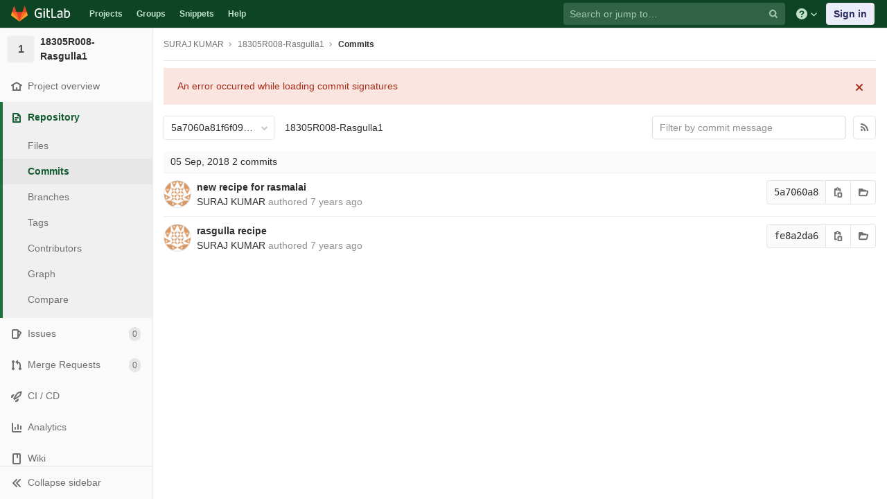

--- FILE ---
content_type: text/html; charset=utf-8
request_url: https://git.cse.iitb.ac.in/surajkumar/18305R008-Rasgulla1/-/commits/5a7060a81f6f09b46d39e2fa18d27b3dfa1898f5
body_size: 8888
content:
<!DOCTYPE html>
<html class="" lang="en">
<head prefix="og: http://ogp.me/ns#">
<meta charset="utf-8">
<meta content="IE=edge" http-equiv="X-UA-Compatible">
<meta content="object" property="og:type">
<meta content="GitLab" property="og:site_name">
<meta content="Commits · 5a7060a81f6f09b46d39e2fa18d27b3dfa1898f5 · SURAJ KUMAR / 18305R008-Rasgulla1" property="og:title">
<meta content="Rasgulla" property="og:description">
<meta content="https://git.cse.iitb.ac.in/assets/gitlab_logo-7ae504fe4f68fdebb3c2034e36621930cd36ea87924c11ff65dbcb8ed50dca58.png" property="og:image">
<meta content="64" property="og:image:width">
<meta content="64" property="og:image:height">
<meta content="https://git.cse.iitb.ac.in/surajkumar/18305R008-Rasgulla1/-/commits/5a7060a81f6f09b46d39e2fa18d27b3dfa1898f5" property="og:url">
<meta content="summary" property="twitter:card">
<meta content="Commits · 5a7060a81f6f09b46d39e2fa18d27b3dfa1898f5 · SURAJ KUMAR / 18305R008-Rasgulla1" property="twitter:title">
<meta content="Rasgulla" property="twitter:description">
<meta content="https://git.cse.iitb.ac.in/assets/gitlab_logo-7ae504fe4f68fdebb3c2034e36621930cd36ea87924c11ff65dbcb8ed50dca58.png" property="twitter:image">

<title>Commits · 5a7060a81f6f09b46d39e2fa18d27b3dfa1898f5 · SURAJ KUMAR / 18305R008-Rasgulla1 · GitLab</title>
<meta content="Rasgulla" name="description">
<link rel="shortcut icon" type="image/png" href="/assets/favicon-7901bd695fb93edb07975966062049829afb56cf11511236e61bcf425070e36e.png" id="favicon" data-original-href="/assets/favicon-7901bd695fb93edb07975966062049829afb56cf11511236e61bcf425070e36e.png" />
<link rel="stylesheet" media="all" href="/assets/application-45b2cf643afd34888294a073bf55717ea00860d6a1dca3d301ded1d0040cac44.css" />
<link rel="stylesheet" media="print" href="/assets/print-74c3df10dad473d66660c828e3aa54ca3bfeac6d8bb708643331403fe7211e60.css" />


<link rel="stylesheet" media="all" href="/assets/highlight/themes/white-a20fa0d18cb98944b079c02ad5a6f46cb362f986ffd703fda24b3e8e2a4a8874.css" />
<script>
//<![CDATA[
window.gon={};gon.api_version="v4";gon.default_avatar_url="https://git.cse.iitb.ac.in/assets/no_avatar-849f9c04a3a0d0cea2424ae97b27447dc64a7dbfae83c036c45b403392f0e8ba.png";gon.max_file_size=10;gon.asset_host=null;gon.webpack_public_path="/assets/webpack/";gon.relative_url_root="";gon.shortcuts_path="/help/shortcuts";gon.user_color_scheme="white";gon.gitlab_url="https://git.cse.iitb.ac.in";gon.revision="63745c932cc";gon.gitlab_logo="/assets/gitlab_logo-7ae504fe4f68fdebb3c2034e36621930cd36ea87924c11ff65dbcb8ed50dca58.png";gon.sprite_icons="/assets/icons-384a57829c6517b145515ab100106cc0474fb469409cf4d3c691232aafc854c1.svg";gon.sprite_file_icons="/assets/file_icons-7262fc6897e02f1ceaf8de43dc33afa5e4f9a2067f4f68ef77dcc87946575e9e.svg";gon.emoji_sprites_css_path="/assets/emoji_sprites-289eccffb1183c188b630297431be837765d9ff4aed6130cf738586fb307c170.css";gon.test_env=false;gon.disable_animations=null;gon.suggested_label_colors={"#0033CC":"UA blue","#428BCA":"Moderate blue","#44AD8E":"Lime green","#A8D695":"Feijoa","#5CB85C":"Slightly desaturated green","#69D100":"Bright green","#004E00":"Very dark lime green","#34495E":"Very dark desaturated blue","#7F8C8D":"Dark grayish cyan","#A295D6":"Slightly desaturated blue","#5843AD":"Dark moderate blue","#8E44AD":"Dark moderate violet","#FFECDB":"Very pale orange","#AD4363":"Dark moderate pink","#D10069":"Strong pink","#CC0033":"Strong red","#FF0000":"Pure red","#D9534F":"Soft red","#D1D100":"Strong yellow","#F0AD4E":"Soft orange","#AD8D43":"Dark moderate orange"};gon.first_day_of_week=0;gon.ee=false;gon.features={"snippetsVue":false,"monacoSnippets":false,"monacoBlobs":false,"monacoCi":false,"snippetsEditVue":false};
//]]>
</script>


<script src="/assets/webpack/runtime.6c22eaaa.bundle.js" defer="defer"></script>
<script src="/assets/webpack/main.a6cddcb9.chunk.js" defer="defer"></script>
<script src="/assets/webpack/commons~pages.admin.clusters~pages.admin.clusters.destroy~pages.admin.clusters.edit~pages.admin.clus~d7b946d0.cc375066.chunk.js" defer="defer"></script>
<script src="/assets/webpack/pages.projects.commits.show.e6985645.chunk.js" defer="defer"></script>

<meta name="csrf-param" content="authenticity_token" />
<meta name="csrf-token" content="5KwCaOUVGYC3PcsWrzHLEvug/jcc44VUs5nL+qCSgmP/7O6dz/1mMb9JWex9rz1p4VoCBhXAgWh5j0VmhDkcWg==" />

<meta content="origin-when-cross-origin" name="referrer">
<meta content="width=device-width, initial-scale=1, maximum-scale=1" name="viewport">
<meta content="#474D57" name="theme-color">
<link rel="apple-touch-icon" type="image/x-icon" href="/assets/touch-icon-iphone-5a9cee0e8a51212e70b90c87c12f382c428870c0ff67d1eb034d884b78d2dae7.png" />
<link rel="apple-touch-icon" type="image/x-icon" href="/assets/touch-icon-ipad-a6eec6aeb9da138e507593b464fdac213047e49d3093fc30e90d9a995df83ba3.png" sizes="76x76" />
<link rel="apple-touch-icon" type="image/x-icon" href="/assets/touch-icon-iphone-retina-72e2aadf86513a56e050e7f0f2355deaa19cc17ed97bbe5147847f2748e5a3e3.png" sizes="120x120" />
<link rel="apple-touch-icon" type="image/x-icon" href="/assets/touch-icon-ipad-retina-8ebe416f5313483d9c1bc772b5bbe03ecad52a54eba443e5215a22caed2a16a2.png" sizes="152x152" />
<link color="rgb(226, 67, 41)" href="/assets/logo-d36b5212042cebc89b96df4bf6ac24e43db316143e89926c0db839ff694d2de4.svg" rel="mask-icon">
<meta content="/assets/msapplication-tile-1196ec67452f618d39cdd85e2e3a542f76574c071051ae7effbfde01710eb17d.png" name="msapplication-TileImage">
<meta content="#30353E" name="msapplication-TileColor">
<link rel="alternate" type="application/atom+xml" title="18305R008-Rasgulla1:5a7060a81f6f09b46d39e2fa18d27b3dfa1898f5 commits" href="/surajkumar/18305R008-Rasgulla1/-/commits/5a7060a81f6f09b46d39e2fa18d27b3dfa1898f5?format=atom" />




</head>

<body class="ui-green tab-width-8  gl-browser-chrome gl-platform-mac" data-find-file="/surajkumar/18305R008-Rasgulla1/-/find_file/5a7060a81f6f09b46d39e2fa18d27b3dfa1898f5" data-group="" data-namespace-id="2609" data-page="projects:commits:show" data-page-type-id="5a7060a81f6f09b46d39e2fa18d27b3dfa1898f5" data-project="18305R008-Rasgulla1" data-project-id="2204">

<script>
//<![CDATA[
gl = window.gl || {};
gl.client = {"isChrome":true,"isMac":true};


//]]>
</script>


<header class="navbar navbar-gitlab navbar-expand-sm js-navbar" data-qa-selector="navbar">
<a class="sr-only gl-accessibility" href="#content-body" tabindex="1">Skip to content</a>
<div class="container-fluid">
<div class="header-content">
<div class="title-container">
<h1 class="title">
<a title="Dashboard" id="logo" href="/"><svg width="24" height="24" class="tanuki-logo" viewBox="0 0 36 36">
  <path class="tanuki-shape tanuki-left-ear" fill="#e24329" d="M2 14l9.38 9v-9l-4-12.28c-.205-.632-1.176-.632-1.38 0z"/>
  <path class="tanuki-shape tanuki-right-ear" fill="#e24329" d="M34 14l-9.38 9v-9l4-12.28c.205-.632 1.176-.632 1.38 0z"/>
  <path class="tanuki-shape tanuki-nose" fill="#e24329" d="M18,34.38 3,14 33,14 Z"/>
  <path class="tanuki-shape tanuki-left-eye" fill="#fc6d26" d="M18,34.38 11.38,14 2,14 6,25Z"/>
  <path class="tanuki-shape tanuki-right-eye" fill="#fc6d26" d="M18,34.38 24.62,14 34,14 30,25Z"/>
  <path class="tanuki-shape tanuki-left-cheek" fill="#fca326" d="M2 14L.1 20.16c-.18.565 0 1.2.5 1.56l17.42 12.66z"/>
  <path class="tanuki-shape tanuki-right-cheek" fill="#fca326" d="M34 14l1.9 6.16c.18.565 0 1.2-.5 1.56L18 34.38z"/>
</svg>

<span class="logo-text d-none d-lg-block prepend-left-8">
<svg xmlns="http://www.w3.org/2000/svg" viewBox="0 0 617 169"><path d="M315.26 2.97h-21.8l.1 162.5h88.3v-20.1h-66.5l-.1-142.4M465.89 136.95c-5.5 5.7-14.6 11.4-27 11.4-16.6 0-23.3-8.2-23.3-18.9 0-16.1 11.2-23.8 35-23.8 4.5 0 11.7.5 15.4 1.2v30.1h-.1m-22.6-98.5c-17.6 0-33.8 6.2-46.4 16.7l7.7 13.4c8.9-5.2 19.8-10.4 35.5-10.4 17.9 0 25.8 9.2 25.8 24.6v7.9c-3.5-.7-10.7-1.2-15.1-1.2-38.2 0-57.6 13.4-57.6 41.4 0 25.1 15.4 37.7 38.7 37.7 15.7 0 30.8-7.2 36-18.9l4 15.9h15.4v-83.2c-.1-26.3-11.5-43.9-44-43.9M557.63 149.1c-8.2 0-15.4-1-20.8-3.5V70.5c7.4-6.2 16.6-10.7 28.3-10.7 21.1 0 29.2 14.9 29.2 39 0 34.2-13.1 50.3-36.7 50.3m9.2-110.6c-19.5 0-30 13.3-30 13.3v-21l-.1-27.8h-21.3l.1 158.5c10.7 4.5 25.3 6.9 41.2 6.9 40.7 0 60.3-26 60.3-70.9-.1-35.5-18.2-59-50.2-59M77.9 20.6c19.3 0 31.8 6.4 39.9 12.9l9.4-16.3C114.5 6 97.3 0 78.9 0 32.5 0 0 28.3 0 85.4c0 59.8 35.1 83.1 75.2 83.1 20.1 0 37.2-4.7 48.4-9.4l-.5-63.9V75.1H63.6v20.1h38l.5 48.5c-5 2.5-13.6 4.5-25.3 4.5-32.2 0-53.8-20.3-53.8-63-.1-43.5 22.2-64.6 54.9-64.6M231.43 2.95h-21.3l.1 27.3v94.3c0 26.3 11.4 43.9 43.9 43.9 4.5 0 8.9-.4 13.1-1.2v-19.1c-3.1.5-6.4.7-9.9.7-17.9 0-25.8-9.2-25.8-24.6v-65h35.7v-17.8h-35.7l-.1-38.5M155.96 165.47h21.3v-124h-21.3v124M155.96 24.37h21.3V3.07h-21.3v21.3"/></svg>

</span>
</a></h1>
<ul class="list-unstyled navbar-sub-nav">
<li class="home"><a title="Projects" class="dashboard-shortcuts-projects" href="/explore">Projects
</a></li><li class=""><a title="Groups" class="dashboard-shortcuts-groups" href="/explore/groups">Groups
</a></li><li class=""><a title="Snippets" class="dashboard-shortcuts-snippets" href="/explore/snippets">Snippets
</a></li><li>
<a title="About GitLab CE" href="/help">Help</a>
</li>
</ul>

</div>
<div class="navbar-collapse collapse">
<ul class="nav navbar-nav">
<li class="nav-item d-none d-lg-block m-auto">
<div class="search search-form" data-track-event="activate_form_input" data-track-label="navbar_search" data-track-value="">
<form class="form-inline" action="/search" accept-charset="UTF-8" method="get"><input name="utf8" type="hidden" value="&#x2713;" /><div class="search-input-container">
<div class="search-input-wrap">
<div class="dropdown" data-url="/search/autocomplete">
<input type="search" name="search" id="search" placeholder="Search or jump to…" class="search-input dropdown-menu-toggle no-outline js-search-dashboard-options" spellcheck="false" tabindex="1" autocomplete="off" data-issues-path="/dashboard/issues" data-mr-path="/dashboard/merge_requests" data-qa-selector="search_term_field" aria-label="Search or jump to…" />
<button class="hidden js-dropdown-search-toggle" data-toggle="dropdown" type="button"></button>
<div class="dropdown-menu dropdown-select js-dashboard-search-options">
<div class="dropdown-content"><ul>
<li class="dropdown-menu-empty-item">
<a>
Loading...
</a>
</li>
</ul>
</div><div class="dropdown-loading"><i aria-hidden="true" data-hidden="true" class="fa fa-spinner fa-spin"></i></div>
</div>
<svg class="s16 search-icon"><use xlink:href="/assets/icons-384a57829c6517b145515ab100106cc0474fb469409cf4d3c691232aafc854c1.svg#search"></use></svg>
<svg class="s16 clear-icon js-clear-input"><use xlink:href="/assets/icons-384a57829c6517b145515ab100106cc0474fb469409cf4d3c691232aafc854c1.svg#close"></use></svg>
</div>
</div>
</div>
<input type="hidden" name="group_id" id="group_id" class="js-search-group-options" />
<input type="hidden" name="project_id" id="search_project_id" value="2204" class="js-search-project-options" data-project-path="18305R008-Rasgulla1" data-name="18305R008-Rasgulla1" data-issues-path="/surajkumar/18305R008-Rasgulla1/-/issues" data-mr-path="/surajkumar/18305R008-Rasgulla1/-/merge_requests" data-issues-disabled="false" />
<input type="hidden" name="scope" id="scope" value="commits" />
<input type="hidden" name="repository_ref" id="repository_ref" value="5a7060a81f6f09b46d39e2fa18d27b3dfa1898f5" />
<input type="hidden" name="nav_source" id="nav_source" value="navbar" />
<div class="search-autocomplete-opts hide" data-autocomplete-path="/search/autocomplete" data-autocomplete-project-id="2204" data-autocomplete-project-ref="5a7060a81f6f09b46d39e2fa18d27b3dfa1898f5"></div>
</form></div>

</li>
<li class="nav-item d-inline-block d-lg-none">
<a title="Search" aria-label="Search" data-toggle="tooltip" data-placement="bottom" data-container="body" href="/search?project_id=2204"><svg class="s16"><use xlink:href="/assets/icons-384a57829c6517b145515ab100106cc0474fb469409cf4d3c691232aafc854c1.svg#search"></use></svg>
</a></li>
<li class="nav-item header-help dropdown d-none d-md-block">
<a class="header-help-dropdown-toggle" data-toggle="dropdown" href="/help"><svg class="s16"><use xlink:href="/assets/icons-384a57829c6517b145515ab100106cc0474fb469409cf4d3c691232aafc854c1.svg#question"></use></svg>
<svg class="caret-down"><use xlink:href="/assets/icons-384a57829c6517b145515ab100106cc0474fb469409cf4d3c691232aafc854c1.svg#angle-down"></use></svg>
</a><div class="dropdown-menu dropdown-menu-right">
<ul>
<li>
<a href="/help">Help</a>
</li>
<li>
<a href="https://about.gitlab.com/getting-help/">Support</a>
</li>
<li>
<button class="js-shortcuts-modal-trigger" type="button">
Keyboard shortcuts
<span aria-hidden class="text-secondary float-right">?</span>
</button>
</li>

<li class="divider"></li>
<li>
<a href="https://about.gitlab.com/submit-feedback">Submit feedback</a>
</li>
<li>
<a target="_blank" class="text-nowrap" href="https://about.gitlab.com/contributing">Contribute to GitLab
</a>
</li>

</ul>

</div>
</li>
<li class="nav-item">
<div>
<a class="btn btn-sign-in" href="/users/sign_in?redirect_to_referer=yes">Sign in</a>
</div>
</li>
</ul>
</div>
<button class="navbar-toggler d-block d-sm-none" type="button">
<span class="sr-only">Toggle navigation</span>
<svg class="s12 more-icon js-navbar-toggle-right"><use xlink:href="/assets/icons-384a57829c6517b145515ab100106cc0474fb469409cf4d3c691232aafc854c1.svg#ellipsis_h"></use></svg>
<svg class="s12 close-icon js-navbar-toggle-left"><use xlink:href="/assets/icons-384a57829c6517b145515ab100106cc0474fb469409cf4d3c691232aafc854c1.svg#close"></use></svg>
</button>
</div>
</div>
</header>

<div class="layout-page page-with-contextual-sidebar">
<div class="nav-sidebar">
<div class="nav-sidebar-inner-scroll">
<div class="context-header">
<a title="18305R008-Rasgulla1" href="/surajkumar/18305R008-Rasgulla1"><div class="avatar-container rect-avatar s40 project-avatar">
<div class="avatar s40 avatar-tile identicon bg7">1</div>
</div>
<div class="sidebar-context-title">
18305R008-Rasgulla1
</div>
</a></div>
<ul class="sidebar-top-level-items qa-project-sidebar">
<li class="home"><a class="shortcuts-project rspec-project-link" data-qa-selector="project_link" href="/surajkumar/18305R008-Rasgulla1"><div class="nav-icon-container">
<svg><use xlink:href="/assets/icons-384a57829c6517b145515ab100106cc0474fb469409cf4d3c691232aafc854c1.svg#home"></use></svg>
</div>
<span class="nav-item-name">
Project overview
</span>
</a><ul class="sidebar-sub-level-items">
<li class="fly-out-top-item"><a href="/surajkumar/18305R008-Rasgulla1"><strong class="fly-out-top-item-name">
Project overview
</strong>
</a></li><li class="divider fly-out-top-item"></li>
<li class=""><a title="Project details" class="shortcuts-project" href="/surajkumar/18305R008-Rasgulla1"><span>Details</span>
</a></li><li class=""><a title="Activity" class="shortcuts-project-activity" data-qa-selector="activity_link" href="/surajkumar/18305R008-Rasgulla1/activity"><span>Activity</span>
</a></li><li class=""><a title="Releases" class="shortcuts-project-releases" href="/surajkumar/18305R008-Rasgulla1/-/releases"><span>Releases</span>
</a></li></ul>
</li><li class="active"><a class="shortcuts-tree qa-project-menu-repo" href="/surajkumar/18305R008-Rasgulla1/-/tree/5a7060a81f6f09b46d39e2fa18d27b3dfa1898f5"><div class="nav-icon-container">
<svg><use xlink:href="/assets/icons-384a57829c6517b145515ab100106cc0474fb469409cf4d3c691232aafc854c1.svg#doc-text"></use></svg>
</div>
<span class="nav-item-name" id="js-onboarding-repo-link">
Repository
</span>
</a><ul class="sidebar-sub-level-items">
<li class="fly-out-top-item active"><a href="/surajkumar/18305R008-Rasgulla1/-/tree/5a7060a81f6f09b46d39e2fa18d27b3dfa1898f5"><strong class="fly-out-top-item-name">
Repository
</strong>
</a></li><li class="divider fly-out-top-item"></li>
<li class=""><a href="/surajkumar/18305R008-Rasgulla1/-/tree/5a7060a81f6f09b46d39e2fa18d27b3dfa1898f5">Files
</a></li><li class="active"><a id="js-onboarding-commits-link" href="/surajkumar/18305R008-Rasgulla1/-/commits/5a7060a81f6f09b46d39e2fa18d27b3dfa1898f5">Commits
</a></li><li class=""><a class="qa-branches-link" id="js-onboarding-branches-link" href="/surajkumar/18305R008-Rasgulla1/-/branches">Branches
</a></li><li class=""><a href="/surajkumar/18305R008-Rasgulla1/-/tags">Tags
</a></li><li class=""><a href="/surajkumar/18305R008-Rasgulla1/-/graphs/5a7060a81f6f09b46d39e2fa18d27b3dfa1898f5">Contributors
</a></li><li class=""><a href="/surajkumar/18305R008-Rasgulla1/-/network/5a7060a81f6f09b46d39e2fa18d27b3dfa1898f5">Graph
</a></li><li class=""><a href="/surajkumar/18305R008-Rasgulla1/-/compare?from=master&amp;to=5a7060a81f6f09b46d39e2fa18d27b3dfa1898f5">Compare
</a></li>
</ul>
</li><li class=""><a class="shortcuts-issues qa-issues-item" href="/surajkumar/18305R008-Rasgulla1/-/issues"><div class="nav-icon-container">
<svg><use xlink:href="/assets/icons-384a57829c6517b145515ab100106cc0474fb469409cf4d3c691232aafc854c1.svg#issues"></use></svg>
</div>
<span class="nav-item-name" id="js-onboarding-issues-link">
Issues
</span>
<span class="badge badge-pill count issue_counter">
0
</span>
</a><ul class="sidebar-sub-level-items">
<li class="fly-out-top-item"><a href="/surajkumar/18305R008-Rasgulla1/-/issues"><strong class="fly-out-top-item-name">
Issues
</strong>
<span class="badge badge-pill count issue_counter fly-out-badge">
0
</span>
</a></li><li class="divider fly-out-top-item"></li>
<li class=""><a title="Issues" href="/surajkumar/18305R008-Rasgulla1/-/issues"><span>
List
</span>
</a></li><li class=""><a title="Boards" data-qa-selector="issue_boards_link" href="/surajkumar/18305R008-Rasgulla1/-/boards"><span>
Boards
</span>
</a></li><li class=""><a title="Labels" class="qa-labels-link" href="/surajkumar/18305R008-Rasgulla1/-/labels"><span>
Labels
</span>
</a></li>
<li class=""><a title="Milestones" class="qa-milestones-link" href="/surajkumar/18305R008-Rasgulla1/-/milestones"><span>
Milestones
</span>
</a></li></ul>
</li><li class=""><a class="shortcuts-merge_requests" data-qa-selector="merge_requests_link" href="/surajkumar/18305R008-Rasgulla1/-/merge_requests"><div class="nav-icon-container">
<svg><use xlink:href="/assets/icons-384a57829c6517b145515ab100106cc0474fb469409cf4d3c691232aafc854c1.svg#git-merge"></use></svg>
</div>
<span class="nav-item-name" id="js-onboarding-mr-link">
Merge Requests
</span>
<span class="badge badge-pill count merge_counter js-merge-counter">
0
</span>
</a><ul class="sidebar-sub-level-items is-fly-out-only">
<li class="fly-out-top-item"><a href="/surajkumar/18305R008-Rasgulla1/-/merge_requests"><strong class="fly-out-top-item-name">
Merge Requests
</strong>
<span class="badge badge-pill count merge_counter js-merge-counter fly-out-badge">
0
</span>
</a></li></ul>
</li>
<li class=""><a class="shortcuts-pipelines qa-link-pipelines rspec-link-pipelines" data-qa-selector="ci_cd_link" href="/surajkumar/18305R008-Rasgulla1/pipelines"><div class="nav-icon-container">
<svg><use xlink:href="/assets/icons-384a57829c6517b145515ab100106cc0474fb469409cf4d3c691232aafc854c1.svg#rocket"></use></svg>
</div>
<span class="nav-item-name" id="js-onboarding-pipelines-link">
CI / CD
</span>
</a><ul class="sidebar-sub-level-items">
<li class="fly-out-top-item"><a href="/surajkumar/18305R008-Rasgulla1/pipelines"><strong class="fly-out-top-item-name">
CI / CD
</strong>
</a></li><li class="divider fly-out-top-item"></li>
<li class=""><a title="Pipelines" class="shortcuts-pipelines" href="/surajkumar/18305R008-Rasgulla1/pipelines"><span>
Pipelines
</span>
</a></li><li class=""><a title="Jobs" class="shortcuts-builds" href="/surajkumar/18305R008-Rasgulla1/-/jobs"><span>
Jobs
</span>
</a></li><li class=""><a title="Schedules" class="shortcuts-builds" href="/surajkumar/18305R008-Rasgulla1/pipeline_schedules"><span>
Schedules
</span>
</a></li></ul>
</li>

<li class=""><a href="/surajkumar/18305R008-Rasgulla1/pipelines/charts"><div class="nav-icon-container">
<svg><use xlink:href="/assets/icons-384a57829c6517b145515ab100106cc0474fb469409cf4d3c691232aafc854c1.svg#chart"></use></svg>
</div>
<span class="nav-item-name" data-qa-selector="analytics_link">
Analytics
</span>
</a><ul class="sidebar-sub-level-items" data-qa-selector="analytics_sidebar_submenu">
<li class="fly-out-top-item"><a href="/surajkumar/18305R008-Rasgulla1/pipelines/charts"><strong class="fly-out-top-item-name">
Analytics
</strong>
</a></li><li class="divider fly-out-top-item"></li>
<li class=""><a title="CI / CD" href="/surajkumar/18305R008-Rasgulla1/pipelines/charts"><span>CI / CD</span>
</a></li><li class=""><a class="shortcuts-repository-charts" title="Repository" href="/surajkumar/18305R008-Rasgulla1/-/graphs/5a7060a81f6f09b46d39e2fa18d27b3dfa1898f5/charts"><span>Repository</span>
</a></li><li class=""><a class="shortcuts-project-cycle-analytics" title="Value Stream" href="/surajkumar/18305R008-Rasgulla1/-/value_stream_analytics"><span>Value Stream</span>
</a></li></ul>
</li>
<li class=""><a class="shortcuts-wiki" data-qa-selector="wiki_link" href="/surajkumar/18305R008-Rasgulla1/-/wikis/home"><div class="nav-icon-container">
<svg><use xlink:href="/assets/icons-384a57829c6517b145515ab100106cc0474fb469409cf4d3c691232aafc854c1.svg#book"></use></svg>
</div>
<span class="nav-item-name">
Wiki
</span>
</a><ul class="sidebar-sub-level-items is-fly-out-only">
<li class="fly-out-top-item"><a href="/surajkumar/18305R008-Rasgulla1/-/wikis/home"><strong class="fly-out-top-item-name">
Wiki
</strong>
</a></li></ul>
</li><li class=""><a title="Members" class="shortcuts-tree" href="/surajkumar/18305R008-Rasgulla1/-/settings/members"><div class="nav-icon-container">
<svg><use xlink:href="/assets/icons-384a57829c6517b145515ab100106cc0474fb469409cf4d3c691232aafc854c1.svg#users"></use></svg>
</div>
<span class="nav-item-name">
Members
</span>
</a><ul class="sidebar-sub-level-items is-fly-out-only">
<li class="fly-out-top-item"><a href="/surajkumar/18305R008-Rasgulla1/-/project_members"><strong class="fly-out-top-item-name">
Members
</strong>
</a></li></ul>
</li><a class="toggle-sidebar-button js-toggle-sidebar qa-toggle-sidebar rspec-toggle-sidebar" role="button" title="Toggle sidebar" type="button">
<svg class="icon-angle-double-left"><use xlink:href="/assets/icons-384a57829c6517b145515ab100106cc0474fb469409cf4d3c691232aafc854c1.svg#angle-double-left"></use></svg>
<svg class="icon-angle-double-right"><use xlink:href="/assets/icons-384a57829c6517b145515ab100106cc0474fb469409cf4d3c691232aafc854c1.svg#angle-double-right"></use></svg>
<span class="collapse-text">Collapse sidebar</span>
</a>
<button name="button" type="button" class="close-nav-button"><svg class="s16"><use xlink:href="/assets/icons-384a57829c6517b145515ab100106cc0474fb469409cf4d3c691232aafc854c1.svg#close"></use></svg>
<span class="collapse-text">Close sidebar</span>
</button>
<li class="hidden">
<a title="Activity" class="shortcuts-project-activity" href="/surajkumar/18305R008-Rasgulla1/activity"><span>
Activity
</span>
</a></li>
<li class="hidden">
<a title="Network" class="shortcuts-network" href="/surajkumar/18305R008-Rasgulla1/-/network/5a7060a81f6f09b46d39e2fa18d27b3dfa1898f5">Graph
</a></li>
<li class="hidden">
<a class="shortcuts-new-issue" href="/surajkumar/18305R008-Rasgulla1/-/issues/new">Create a new issue
</a></li>
<li class="hidden">
<a title="Jobs" class="shortcuts-builds" href="/surajkumar/18305R008-Rasgulla1/-/jobs">Jobs
</a></li>
<li class="hidden">
<a title="Commits" class="shortcuts-commits" href="/surajkumar/18305R008-Rasgulla1/-/commits/5a7060a81f6f09b46d39e2fa18d27b3dfa1898f5">Commits
</a></li>
<li class="hidden">
<a title="Issue Boards" class="shortcuts-issue-boards" href="/surajkumar/18305R008-Rasgulla1/-/boards">Issue Boards</a>
</li>
</ul>
</div>
</div>

<div class="content-wrapper">
<div class="mobile-overlay"></div>
<div class="alert-wrapper">









<nav class="breadcrumbs container-fluid container-limited" role="navigation">
<div class="breadcrumbs-container">
<button name="button" type="button" class="toggle-mobile-nav"><span class="sr-only">Open sidebar</span>
<i aria-hidden="true" data-hidden="true" class="fa fa-bars"></i>
</button><div class="breadcrumbs-links js-title-container">
<ul class="list-unstyled breadcrumbs-list js-breadcrumbs-list">
<li><a href="/surajkumar">SURAJ KUMAR</a><svg class="s8 breadcrumbs-list-angle"><use xlink:href="/assets/icons-384a57829c6517b145515ab100106cc0474fb469409cf4d3c691232aafc854c1.svg#angle-right"></use></svg></li> <li><a href="/surajkumar/18305R008-Rasgulla1"><span class="breadcrumb-item-text js-breadcrumb-item-text">18305R008-Rasgulla1</span></a><svg class="s8 breadcrumbs-list-angle"><use xlink:href="/assets/icons-384a57829c6517b145515ab100106cc0474fb469409cf4d3c691232aafc854c1.svg#angle-right"></use></svg></li>

<li>
<h2 class="breadcrumbs-sub-title"><a href="/surajkumar/18305R008-Rasgulla1/-/commits/5a7060a81f6f09b46d39e2fa18d27b3dfa1898f5">Commits</a></h2>
</li>
</ul>
</div>

</div>
</nav>

<div class="d-flex"></div>
</div>
<div class="container-fluid container-limited ">
<div class="content" id="content-body">
<div class="flash-container flash-container-page sticky">
</div>

<div class="js-project-commits-show" data-commits-limit="40">
<div class="tree-holder">
<div class="nav-block">
<div class="tree-ref-container">
<div class="tree-ref-holder">
<form class="project-refs-form" action="/surajkumar/18305R008-Rasgulla1/-/refs/switch" accept-charset="UTF-8" method="get"><input name="utf8" type="hidden" value="&#x2713;" /><input type="hidden" name="destination" id="destination" value="commits" />
<div class="dropdown">
<button class="dropdown-menu-toggle js-project-refs-dropdown qa-branches-select" type="button" data-toggle="dropdown" data-selected="5a7060a81f6f09b46d39e2fa18d27b3dfa1898f5" data-ref="5a7060a81f6f09b46d39e2fa18d27b3dfa1898f5" data-refs-url="/surajkumar/18305R008-Rasgulla1/refs?sort=updated_desc" data-field-name="ref" data-submit-form-on-click="true" data-visit="true"><span class="dropdown-toggle-text ">5a7060a81f6f09b46d39e2fa18d27b3dfa1898f5</span><i aria-hidden="true" data-hidden="true" class="fa fa-chevron-down"></i></button>
<div class="dropdown-menu dropdown-menu-paging dropdown-menu-selectable git-revision-dropdown qa-branches-dropdown">
<div class="dropdown-page-one">
<div class="dropdown-title"><span>Switch branch/tag</span><button class="dropdown-title-button dropdown-menu-close" aria-label="Close" type="button"><i aria-hidden="true" data-hidden="true" class="fa fa-times dropdown-menu-close-icon"></i></button></div>
<div class="dropdown-input"><input type="search" id="" class="dropdown-input-field qa-dropdown-input-field" placeholder="Search branches and tags" autocomplete="off" /><i aria-hidden="true" data-hidden="true" class="fa fa-search dropdown-input-search"></i><i aria-hidden="true" data-hidden="true" role="button" class="fa fa-times dropdown-input-clear js-dropdown-input-clear"></i></div>
<div class="dropdown-content"></div>
<div class="dropdown-loading"><i aria-hidden="true" data-hidden="true" class="fa fa-spinner fa-spin"></i></div>
</div>
</div>
</div>
</form>
</div>
<ul class="breadcrumb repo-breadcrumb">
<li class="breadcrumb-item"><a href="/surajkumar/18305R008-Rasgulla1/-/commits/5a7060a81f6f09b46d39e2fa18d27b3dfa1898f5">18305R008-Rasgulla1</a></li>
</ul>
</div>
<div class="tree-controls d-none d-sm-none d-md-block"><div class="control">
<form class="commits-search-form js-signature-container" data-signatures-path="/surajkumar/18305R008-Rasgulla1/-/commits/5a7060a81f6f09b46d39e2fa18d27b3dfa1898f5/signatures" action="/surajkumar/18305R008-Rasgulla1/-/commits/5a7060a81f6f09b46d39e2fa18d27b3dfa1898f5" accept-charset="UTF-8" method="get"><input name="utf8" type="hidden" value="&#x2713;" /><input type="search" name="search" id="commits-search" placeholder="Filter by commit message" class="form-control search-text-input input-short" spellcheck="false" />
</form></div>
<div class="control">
<a title="Commits feed" class="btn" href="/surajkumar/18305R008-Rasgulla1/-/commits/5a7060a81f6f09b46d39e2fa18d27b3dfa1898f5?format=atom"><i aria-hidden="true" data-hidden="true" class="fa fa-rss"></i>
</a></div></div>
</div>
</div>

<div id="project_2204">
<ol class="list-unstyled content_list" id="commits-list">
<li class="commit-header js-commit-header" data-day="2018-09-05">
<span class="day">05 Sep, 2018</span>
<span class="commits-count">2 commits</span>
</li>
<li class="commits-row" data-day="2018-09-05">
<ul class="content-list commit-list flex-list">
<li class="commit flex-row js-toggle-container" id="commit-5a7060a8">
<div class="avatar-cell d-none d-sm-block">
<a href="mailto:surajkumar@sl2-17.cse.iitb.ac.in"><img alt="SURAJ KUMAR&#39;s avatar" src="https://secure.gravatar.com/avatar/9cbd2ff53da4dd8ff7d9acac6be8f5fa?s=80&amp;d=identicon" class="avatar s40 d-none d-sm-inline-block" title="SURAJ KUMAR" /></a>
</div>
<div class="commit-detail flex-list">
<div class="commit-content qa-commit-content">
<a class="commit-row-message item-title js-onboarding-commit-item " href="/surajkumar/18305R008-Rasgulla1/-/commit/5a7060a81f6f09b46d39e2fa18d27b3dfa1898f5">new recipe for rasmalai</a>
<span class="commit-row-message d-inline d-sm-none">
&middot;
5a7060a8
</span>
<div class="committer">
<a class="commit-author-link" href="mailto:surajkumar@sl2-17.cse.iitb.ac.in">SURAJ KUMAR</a> authored <time class="js-timeago" title="Sep 5, 2018 10:50am" datetime="2018-09-05T10:50:38Z" data-toggle="tooltip" data-placement="bottom" data-container="body">Sep 05, 2018</time>
</div>

</div>
<div class="commit-actions flex-row">

<div class="js-commit-pipeline-status" data-endpoint="/surajkumar/18305R008-Rasgulla1/-/commit/5a7060a81f6f09b46d39e2fa18d27b3dfa1898f5/pipelines?ref=5a7060a81f6f09b46d39e2fa18d27b3dfa1898f5"></div>
<div class="commit-sha-group d-none d-sm-flex">
<div class="label label-monospace monospace">
5a7060a8
</div>
<button class="btn btn btn-default" data-toggle="tooltip" data-placement="bottom" data-container="body" data-title="Copy commit SHA" data-class="btn btn-default" data-clipboard-text="5a7060a81f6f09b46d39e2fa18d27b3dfa1898f5" type="button" title="Copy commit SHA" aria-label="Copy commit SHA"><svg><use xlink:href="/assets/icons-384a57829c6517b145515ab100106cc0474fb469409cf4d3c691232aafc854c1.svg#copy-to-clipboard"></use></svg></button>
<a class="btn btn-default has-tooltip" title="Browse Files" data-container="body" href="/surajkumar/18305R008-Rasgulla1/-/tree/5a7060a81f6f09b46d39e2fa18d27b3dfa1898f5"><svg><use xlink:href="/assets/icons-384a57829c6517b145515ab100106cc0474fb469409cf4d3c691232aafc854c1.svg#folder-open"></use></svg></a>
</div>
</div>
</div>
</li>
<li class="commit flex-row js-toggle-container" id="commit-fe8a2da6">
<div class="avatar-cell d-none d-sm-block">
<a href="mailto:surajkumar@sl2-17.cse.iitb.ac.in"><img alt="SURAJ KUMAR&#39;s avatar" src="https://secure.gravatar.com/avatar/9cbd2ff53da4dd8ff7d9acac6be8f5fa?s=80&amp;d=identicon" class="avatar s40 d-none d-sm-inline-block" title="SURAJ KUMAR" /></a>
</div>
<div class="commit-detail flex-list">
<div class="commit-content qa-commit-content">
<a class="commit-row-message item-title js-onboarding-commit-item " href="/surajkumar/18305R008-Rasgulla1/-/commit/fe8a2da6644a144a109f72c7cdb0f0d389d42fff">rasgulla recipe</a>
<span class="commit-row-message d-inline d-sm-none">
&middot;
fe8a2da6
</span>
<div class="committer">
<a class="commit-author-link" href="mailto:surajkumar@sl2-17.cse.iitb.ac.in">SURAJ KUMAR</a> authored <time class="js-timeago" title="Sep 5, 2018 10:42am" datetime="2018-09-05T10:42:47Z" data-toggle="tooltip" data-placement="bottom" data-container="body">Sep 05, 2018</time>
</div>

</div>
<div class="commit-actions flex-row">

<div class="js-commit-pipeline-status" data-endpoint="/surajkumar/18305R008-Rasgulla1/-/commit/fe8a2da6644a144a109f72c7cdb0f0d389d42fff/pipelines?ref=5a7060a81f6f09b46d39e2fa18d27b3dfa1898f5"></div>
<div class="commit-sha-group d-none d-sm-flex">
<div class="label label-monospace monospace">
fe8a2da6
</div>
<button class="btn btn btn-default" data-toggle="tooltip" data-placement="bottom" data-container="body" data-title="Copy commit SHA" data-class="btn btn-default" data-clipboard-text="fe8a2da6644a144a109f72c7cdb0f0d389d42fff" type="button" title="Copy commit SHA" aria-label="Copy commit SHA"><svg><use xlink:href="/assets/icons-384a57829c6517b145515ab100106cc0474fb469409cf4d3c691232aafc854c1.svg#copy-to-clipboard"></use></svg></button>
<a class="btn btn-default has-tooltip" title="Browse Files" data-container="body" href="/surajkumar/18305R008-Rasgulla1/-/tree/fe8a2da6644a144a109f72c7cdb0f0d389d42fff"><svg><use xlink:href="/assets/icons-384a57829c6517b145515ab100106cc0474fb469409cf4d3c691232aafc854c1.svg#folder-open"></use></svg></a>
</div>
</div>
</div>
</li>

</ul>
</li>

</ol>
</div>
<div class="loading hide"><i aria-hidden="true" data-hidden="true" class="fa fa-spinner fa-spin"></i></div>
</div>

</div>
</div>
</div>
</div>




</body>
</html>



--- FILE ---
content_type: application/javascript
request_url: https://git.cse.iitb.ac.in/assets/webpack/pages.projects.commits.show.e6985645.chunk.js
body_size: 5024
content:
(this.webpackJsonp=this.webpackJsonp||[]).push([[143],{113:function(t,e,n){"use strict";n.r(e);var r=n(88),i=n(70),a=n(96);document.addEventListener("DOMContentLoaded",(function(){Object(a.a)(document,gon),new r.a,new i.a}))},2282:function(t,e,n){n(105),n(113),t.exports=n(2513)},2513:function(t,e,n){"use strict";n.r(e);n(30),n(28),n(42),n(129),n(35),n(72),n(77),n(18),n(64);var r=n(0),i=n.n(r),a=n(1),o=n(62),c=n(381),s=n(11);function u(t,e){for(var n=0;n<e.length;n++){var r=e[n];r.enumerable=r.enumerable||!1,r.configurable=!0,"value"in r&&(r.writable=!0),Object.defineProperty(t,r.key,r)}}var l=function(){function t(){var e=arguments.length>0&&void 0!==arguments[0]?arguments[0]:0;!function(t,e){if(!(t instanceof e))throw new TypeError("Cannot call a class as a function")}(this,t),this.timer=null,this.$contentList=i()(".content_list"),c.a.init(parseInt(e,10),!1,!1,this.processCommits.bind(this)),this.content=i()("#commits-list"),this.searchField=i()("#commits-search"),this.lastSearch=this.searchField.val(),this.initSearch()}var e,n,r;return e=t,(n=[{key:"initSearch",value:function(){var t=this;this.timer=null,this.searchField.on("keyup",(function(){clearTimeout(t.timer),t.timer=setTimeout(t.filterResults.bind(t),500)}))}},{key:"filterResults",value:function(){var t=this,e=i()(".commits-search-form"),n=this.searchField.val();if(n===this.lastSearch)return Promise.resolve();var r="".concat(e.attr("action"),"?").concat(e.serialize());this.content.fadeTo("fast",.5);var a=e.serializeArray().reduce((function(t,e){return Object.assign(t,function(t,e,n){return e in t?Object.defineProperty(t,e,{value:n,enumerable:!0,configurable:!0,writable:!0}):t[e]=n,t}({},e.name,e.value))}),{});return s.a.get(e.attr("action"),{params:a}).then((function(e){var i=e.data;t.lastSearch=n,t.content.html(i.html),t.content.fadeTo("fast",1),window.history.replaceState({page:r},document.title,r)})).catch((function(){t.content.fadeTo("fast",1),t.lastSearch=null}))}},{key:"processCommits",value:function(t){var e,n=t,r=i()(n),c=this.$contentList.find("li.js-commit-header").last(),s=c.data("day"),u=r.filter("li.js-commit-header").first().data("day");return s===u&&(e=c.nextUntil("li.js-commit-header").find("li.commit").length,n=r.not("li.js-commit-header[data-day='".concat(u,"']")),e+=Number(i()(n).nextUntil("li.js-commit-header").first().find("li.commit").length),c.find("span.commits-count").text(Object(a.c)("%d commit","%d commits",e))),Object(o.l)(r.find(".js-timeago")),n}}])&&u(e.prototype,n),r&&u(e,r),t}(),d=n(658),f=n(70);document.addEventListener("DOMContentLoaded",(function(){new l(document.querySelector(".js-project-commits-show").dataset.commitsLimit),new f.a,d.a.fetch()}))},381:function(t,e,n){"use strict";var r=n(0),i=n.n(r),a=n(16),o=n(11),c=n(33);e.a={init:function(){var t=arguments.length>0&&void 0!==arguments[0]?arguments[0]:0,e=arguments.length>1&&void 0!==arguments[1]&&arguments[1],n=arguments.length>2&&void 0!==arguments[2]&&arguments[2],r=arguments.length>3&&void 0!==arguments[3]?arguments[3]:i.a.noop,o=arguments.length>4&&void 0!==arguments[4]?arguments[4]:i.a.noop,s=arguments.length>5&&void 0!==arguments[5]?arguments[5]:"";this.url=i()(".content_list").data("href")||Object(c.m)(["limit","offset"]),this.limit=t,this.offset=parseInt(Object(a.m)("offset"),10)||this.limit,this.disable=n,this.prepareData=r,this.callback=o,this.loading=i()("".concat(s," .loading")).first(),e&&(this.offset=0,this.getOld()),this.initLoadMore()},getOld:function(){var t=this;this.loading.show(),o.a.get(this.url,{params:{limit:this.limit,offset:this.offset}}).then((function(e){var n=e.data;t.append(n.count,t.prepareData(n.html)),t.callback(),t.disable||t.isScrollable()?t.loading.hide():t.getOld()})).catch((function(){return t.loading.hide()}))},append:function(t,e){i()(".content_list").append(e),t>0?(this.offset+=t,t<this.limit&&(this.disable=!0)):this.disable=!0},isScrollable:function(){var t=i()(window);return i()(document).height()>t.height()+t.scrollTop()+400},initLoadMore:function(){var t=this;i()(document).off("scroll"),i()(document).endlessScroll({bottomPixels:400,fireDelay:1e3,fireOnce:!0,ceaseFire:function(){return!0===t.disable},callback:function(){t.loading.is(":visible")||(t.loading.show(),t.getOld())}})}}},658:function(t,e,n){"use strict";n.d(e,"a",(function(){return l}));n(28),n(26),n(18),n(64),n(27);var r=n(0),i=n.n(r),a=n(16),o=n(11),c=n(14),s=n(1);function u(t,e){for(var n=0;n<e.length;n++){var r=e[n];r.enumerable=r.enumerable||!1,r.configurable=!0,"value"in r&&(r.writable=!0),Object.defineProperty(t,r.key,r)}}var l=function(){function t(){!function(t,e){if(!(t instanceof e))throw new TypeError("Cannot call a class as a function")}(this,t)}var e,n,r;return e=t,r=[{key:"fetch",value:function(){var t=i()(".js-signature-container");if(0===t.length)return Promise.resolve();var e=i()(".js-loading-gpg-badge");e.html('<i class="fa fa-spinner fa-spin"></i>');var n=function(){return Object(c.a)(Object(s.a)("An error occurred while loading commit signatures"))},r=t.data("signaturesPath");if(!r)return n(),Promise.reject(new Error(Object(s.a)("Missing commit signatures endpoint!")));var u=Object(a.H)(t.serialize());return o.a.get(r,{params:u}).then((function(t){t.data.signatures.forEach((function(t){e.filter('[data-commit-sha="'.concat(t.commit_sha,'"]')).replaceWith(t.html)}))})).catch(n)}}],(n=null)&&u(e.prototype,n),r&&u(e,r),t}()},70:function(t,e,n){"use strict";n.d(e,"a",(function(){return l}));n(24),n(49),n(56),n(40),n(90),n(18),n(36),n(41);var r=n(8),i=n.n(r),a=n(9);function o(t){return(o="function"==typeof Symbol&&"symbol"==typeof Symbol.iterator?function(t){return typeof t}:function(t){return t&&"function"==typeof Symbol&&t.constructor===Symbol&&t!==Symbol.prototype?"symbol":typeof t})(t)}function c(t,e){return!e||"object"!==o(e)&&"function"!=typeof e?function(t){if(void 0===t)throw new ReferenceError("this hasn't been initialised - super() hasn't been called");return t}(t):e}function s(t){return(s=Object.setPrototypeOf?Object.getPrototypeOf:function(t){return t.__proto__||Object.getPrototypeOf(t)})(t)}function u(t,e){return(u=Object.setPrototypeOf||function(t,e){return t.__proto__=e,t})(t,e)}var l=function(t){function e(){var t;return function(t,e){if(!(t instanceof e))throw new TypeError("Cannot call a class as a function")}(this,e),t=c(this,s(e).call(this)),i.a.bind("g p",(function(){return Object(a.a)(".shortcuts-project")})),i.a.bind("g v",(function(){return Object(a.a)(".shortcuts-project-activity")})),i.a.bind("g r",(function(){return Object(a.a)(".shortcuts-project-releases")})),i.a.bind("g f",(function(){return Object(a.a)(".shortcuts-tree")})),i.a.bind("g c",(function(){return Object(a.a)(".shortcuts-commits")})),i.a.bind("g j",(function(){return Object(a.a)(".shortcuts-builds")})),i.a.bind("g n",(function(){return Object(a.a)(".shortcuts-network")})),i.a.bind("g d",(function(){return Object(a.a)(".shortcuts-repository-charts")})),i.a.bind("g i",(function(){return Object(a.a)(".shortcuts-issues")})),i.a.bind("g b",(function(){return Object(a.a)(".shortcuts-issue-boards")})),i.a.bind("g m",(function(){return Object(a.a)(".shortcuts-merge_requests")})),i.a.bind("g w",(function(){return Object(a.a)(".shortcuts-wiki")})),i.a.bind("g s",(function(){return Object(a.a)(".shortcuts-snippets")})),i.a.bind("g k",(function(){return Object(a.a)(".shortcuts-kubernetes")})),i.a.bind("g e",(function(){return Object(a.a)(".shortcuts-environments")})),i.a.bind("g l",(function(){return Object(a.a)(".shortcuts-metrics")})),i.a.bind("i",(function(){return Object(a.a)(".shortcuts-new-issue")})),t}return function(t,e){if("function"!=typeof e&&null!==e)throw new TypeError("Super expression must either be null or a function");t.prototype=Object.create(e&&e.prototype,{constructor:{value:t,writable:!0,configurable:!0}}),e&&u(t,e)}(e,t),e}(n(107).a)},73:function(t,e,n){"use strict";n(30),n(35),n(18),n(64);var r=n(0),i=n.n(r),a=n(32),o=(n(65),n(69),n(55),n(67),n(71));function c(t,e){for(var n=0;n<e.length;n++){var r=e[n];r.enumerable=r.enumerable||!1,r.configurable=!0,"value"in r&&(r.writable=!0),Object.defineProperty(t,r.key,r)}}var s=function(){function t(e){!function(t,e){if(!(t instanceof e))throw new TypeError("Cannot call a class as a function")}(this,t),this.projectSelectInput=i()(e),this.newItemBtn=i()(".new-project-item-link"),this.resourceType=this.newItemBtn.data("type"),this.resourceLabel=this.newItemBtn.data("label"),this.formattedText=this.deriveTextVariants(),this.groupId=this.projectSelectInput.data("groupId"),this.bindEvents(),this.initLocalStorage()}var e,r,a;return e=t,(r=[{key:"bindEvents",value:function(){var t=this;this.projectSelectInput.siblings(".new-project-item-select-button").on("click",(function(e){return t.openDropdown(e)})),this.newItemBtn.on("click",(function(e){t.getProjectFromLocalStorage()||(e.preventDefault(),t.openDropdown(e))})),this.projectSelectInput.on("change",(function(){return t.selectProject()}))}},{key:"initLocalStorage",value:function(){o.a.isLocalStorageAccessSafe()&&(this.localStorageKey=["group",this.groupId,this.formattedText.localStorageItemType,"recent-project"].join("-"),this.setBtnTextFromLocalStorage())}},{key:"openDropdown",value:function(t){n.e(239).then(n.t.bind(null,428,7)).then((function(){i()(t.currentTarget).siblings(".project-item-select").select2("open")})).catch((function(){}))}},{key:"selectProject",value:function(){var t=JSON.parse(this.projectSelectInput.val()),e={url:"".concat(t.url,"/").concat(this.projectSelectInput.data("relativePath")),name:t.name};this.setNewItemBtnAttributes(e),this.setProjectInLocalStorage(e)}},{key:"setBtnTextFromLocalStorage",value:function(){var t=this.getProjectFromLocalStorage();this.setNewItemBtnAttributes(t)}},{key:"setNewItemBtnAttributes",value:function(t){t?(this.newItemBtn.attr("href",t.url),this.newItemBtn.text("".concat(this.formattedText.defaultTextPrefix," in ").concat(t.name))):this.newItemBtn.text("Select project to create ".concat(this.formattedText.presetTextSuffix))}},{key:"getProjectFromLocalStorage",value:function(){var t=localStorage.getItem(this.localStorageKey);return JSON.parse(t)}},{key:"setProjectInLocalStorage",value:function(t){var e=JSON.stringify(t);localStorage.setItem(this.localStorageKey,e)}},{key:"deriveTextVariants",value:function(){var t=this.resourceLabel;return{localStorageItemType:"new-".concat(this.resourceType.split("_").join("-").slice(0,-1)),defaultTextPrefix:t,presetTextSuffix:this.resourceType.split("_").join(" ").slice(0,-1)}}}])&&c(e.prototype,r),a&&c(e,a),t}(),u=n(1),l=function(){i()(".ajax-project-select").each((function(t,e){var n,r=this,o=i()(e).data("simpleFilter")||!1,c=i()(e).data("select2");return this.groupId=i()(e).data("groupId"),this.userId=i()(e).data("userId"),this.includeGroups=i()(e).data("includeGroups"),this.allProjects=i()(e).data("allProjects")||!1,this.orderBy=i()(e).data("orderBy")||"id",this.withIssuesEnabled=i()(e).data("withIssuesEnabled"),this.withMergeRequestsEnabled=i()(e).data("withMergeRequestsEnabled"),this.withShared=void 0===i()(e).data("withShared")||i()(e).data("withShared"),this.includeProjectsInSubgroups=i()(e).data("includeProjectsInSubgroups")||!1,this.allowClear=i()(e).data("allowClear")||!1,n=Object(u.d)("ProjectSelect|Search for project"),this.includeGroups&&(n+=Object(u.d)("ProjectSelect| or group")),i()(e).select2({placeholder:n,minimumInputLength:0,query:function(t){var e,n=function(e){var n={results:e};return t.callback(n)};return e=r.includeGroups?function(e){return a.a.groups(t.term,{},(function(t){var r=t.concat(e);return n(r)}))}:n,r.groupId?a.a.groupProjects(r.groupId,t.term,{with_issues_enabled:r.withIssuesEnabled,with_merge_requests_enabled:r.withMergeRequestsEnabled,with_shared:r.withShared,include_subgroups:r.includeProjectsInSubgroups},e):r.userId?a.a.userProjects(r.userId,t.term,{with_issues_enabled:r.withIssuesEnabled,with_merge_requests_enabled:r.withMergeRequestsEnabled,with_shared:r.withShared,include_subgroups:r.includeProjectsInSubgroups},e):a.a.projects(t.term,{order_by:r.orderBy,with_issues_enabled:r.withIssuesEnabled,with_merge_requests_enabled:r.withMergeRequestsEnabled,membership:!r.allProjects},e)},id:function(t){return o?t.id:JSON.stringify({name:t.name,url:t.web_url})},text:function(t){return t.name_with_namespace||t.name},initSelection:function(t,e){return a.a.project(t.val()).then((function(t){var n=t.data;return e(n)}))},allowClear:this.allowClear,dropdownCssClass:"ajax-project-dropdown"}),c||o?e:new s(e)}))};e.a=function(){return n.e(239).then(n.t.bind(null,428,7)).then(l).catch((function(){}))}},88:function(t,e,n){"use strict";n.d(e,"a",(function(){return p}));n(42),n(89);var r=n(0),i=n.n(r),a=n(51),o=n.n(a),c=n(1),s=n(33);n(28),n(78),n(40),n(46),n(129),n(35),n(77),n(18),n(36),n(41);var u=function(t){return t.reduce((function(t,e){var n=e.name,r=e.value;return Object.assign(t,function(t,e,n){return e in t?Object.defineProperty(t,e,{value:n,enumerable:!0,configurable:!0,writable:!0}):t[e]=n,t}({},n,r))}),{})},l=n(11),d=n(14),f=n(73);function h(t,e){for(var n=0;n<e.length;n++){var r=e[n];r.enumerable=r.enumerable||!1,r.configurable=!0,"value"in r&&(r.writable=!0),Object.defineProperty(t,r.key,r)}}var p=function(){function t(){!function(t,e){if(!(t instanceof e))throw new TypeError("Cannot call a class as a function")}(this,t);var e=i()("ul.clone-options-dropdown"),n=i()("#project_clone"),r=i()(".js-git-clone-holder .js-clone-dropdown-label"),a=document.querySelector(".js-mobile-git-clone .js-clone-dropdown-label"),c=r.text().trim();c.length>0&&i()("a:contains('".concat(c,"')"),e).addClass("is-active"),i()("a",e).on("click",(function(t){t.preventDefault();var r=i()(t.currentTarget),o=r.attr("href"),c=r.data("cloneType");i()(".is-active",e).removeClass("is-active"),i()('a[data-clone-type="'.concat(c,'"]')).each((function(){var t=i()(this),e=t.find(".dropdown-menu-inner-title").text(),n=t.closest(".project-clone-holder").find(".js-clone-dropdown-label");t.toggleClass("is-active"),n.text(e)})),a?a.dataset.clipboardText=o:n.val(o),i()(".js-git-empty .js-clone").text(o)})),t.initRefSwitcher(),i()(".project-refs-select").on("change",(function(){return i()(this).parents("form").submit()})),i()(".hide-no-ssh-message").on("click",(function(t){return o.a.set("hide_no_ssh_message","false"),i()(this).parents(".no-ssh-key-message").remove(),t.preventDefault()})),i()(".hide-no-password-message").on("click",(function(t){return o.a.set("hide_no_password_message","false"),i()(this).parents(".no-password-message").remove(),t.preventDefault()})),i()(".hide-auto-devops-implicitly-enabled-banner").on("click",(function(t){var e=i()(this).data("project-id"),n="hide_auto_devops_implicitly_enabled_banner_".concat(e);return o.a.set(n,"false"),i()(this).parents(".auto-devops-implicitly-enabled-banner").remove(),t.preventDefault()})),t.projectSelectDropdown()}var e,n,r;return e=t,r=[{key:"projectSelectDropdown",value:function(){Object(f.a)(),i()(".project-item-select").on("click",(function(e){return t.changeProject(i()(e.currentTarget).val())}))}},{key:"changeProject",value:function(t){return window.location=t}},{key:"initRefSwitcher",value:function(){var t=document.createElement("li"),e=document.createElement("a");return e.href="#",i()(".js-project-refs-dropdown").each((function(){var n,r,a,o=i()(this),f=o.data("selected"),h=o.data("fieldName"),p=Boolean(o.data("visit")),m=o.closest("form"),b=m.attr("action"),g=Object(s.h)((n=m[0],r=new FormData(n),a=Array.from(r.keys()).map((function(t){var e=r.getAll(t);return{name:t,value:1===(e=e.filter((function(t){return t}))).length?e[0]:e}})),u(a)),b);return o.glDropdown({data:function(t,e){l.a.get(o.data("refsUrl"),{params:{ref:o.data("ref"),search:t}}).then((function(t){var n=t.data;return e(n)})).catch((function(){return Object(d.a)(Object(c.a)("An error occurred while getting projects"))}))},selectable:!0,filterable:!0,filterRemote:!0,filterByText:!0,inputFieldName:o.data("inputFieldName"),fieldName:h,renderRow:function(n){var r,i,a,o=t.cloneNode(!1),c=e.cloneNode(!1);return n===f&&(c.className="is-active"),c.textContent=n,c.dataset.ref=n,n.length>0&&p&&(c.href=Object(s.h)((a=n,(i=h)in(r={})?Object.defineProperty(r,i,{value:a,enumerable:!0,configurable:!0,writable:!0}):r[i]=a,r),g)),o.appendChild(c),o},id:function(t,e){return e.attr("data-ref")},toggleLabel:function(t,e){return e.text().trim()},clicked:function(t){var e=t.e;p||e.preventDefault()}})}))}}],(n=null)&&h(e.prototype,n),r&&h(e,r),t}()}},[[2282,1,0,2]]]);
//# sourceMappingURL=pages.projects.commits.show.e6985645.chunk.js.map